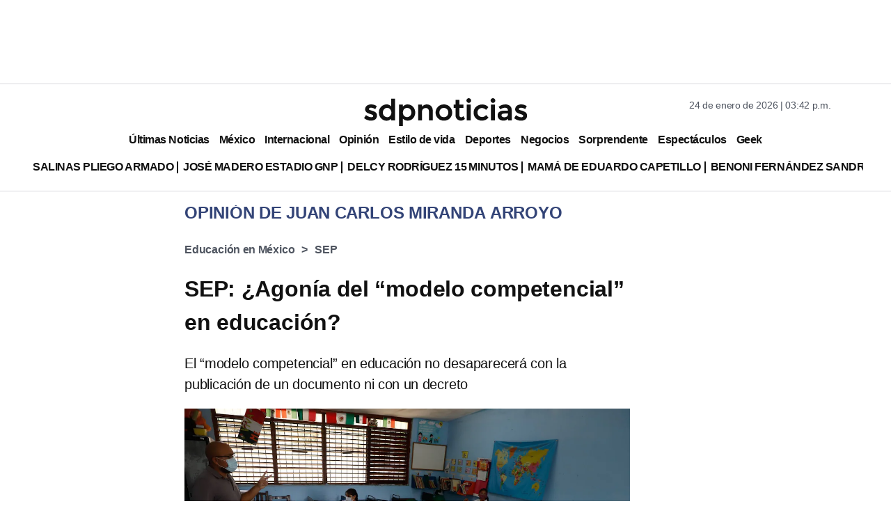

--- FILE ---
content_type: text/html; charset=utf-8
request_url: https://www.google.com/recaptcha/api2/aframe
body_size: 134
content:
<!DOCTYPE HTML><html><head><meta http-equiv="content-type" content="text/html; charset=UTF-8"></head><body><script nonce="q08E5nokq0ML1mDLtog-Og">/** Anti-fraud and anti-abuse applications only. See google.com/recaptcha */ try{var clients={'sodar':'https://pagead2.googlesyndication.com/pagead/sodar?'};window.addEventListener("message",function(a){try{if(a.source===window.parent){var b=JSON.parse(a.data);var c=clients[b['id']];if(c){var d=document.createElement('img');d.src=c+b['params']+'&rc='+(localStorage.getItem("rc::a")?sessionStorage.getItem("rc::b"):"");window.document.body.appendChild(d);sessionStorage.setItem("rc::e",parseInt(sessionStorage.getItem("rc::e")||0)+1);localStorage.setItem("rc::h",'1769290927331');}}}catch(b){}});window.parent.postMessage("_grecaptcha_ready", "*");}catch(b){}</script></body></html>

--- FILE ---
content_type: application/javascript; charset=utf-8
request_url: https://fundingchoicesmessages.google.com/f/AGSKWxUYIgJwEbn47QCJGv3q6_gLoxRjXgFIL59rFyS0CP8LDBm9cZwAjS8PX6h97o4tcvUoeq5jFLxrYw1DnaF9d4N6Jlxe9Q04D2PfnQnijsggZOCVFHtghpLmgkr0fVzoEWD3PsTZNZ-M6QSCBbZ7-I8qtPSrQVthaEXfwdYgjGwdN8MQsKIT0Ujb0OH5/_/ad_right..net/flashads/ads-cch-/ml9pagepeel./adstream_
body_size: -1290
content:
window['98c4fc8e-7b88-409e-b7d4-9d928a722cdb'] = true;